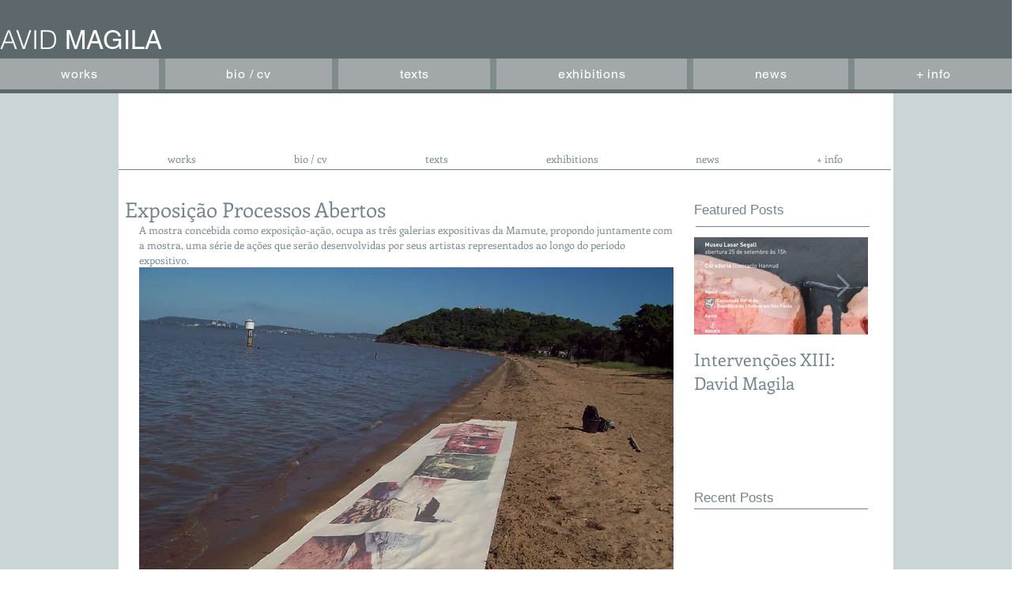

--- FILE ---
content_type: text/html; charset=utf-8
request_url: https://www.google.com/recaptcha/api2/aframe
body_size: 264
content:
<!DOCTYPE HTML><html><head><meta http-equiv="content-type" content="text/html; charset=UTF-8"></head><body><script nonce="OAwpMZoifdrkhKcUm1T1hA">/** Anti-fraud and anti-abuse applications only. See google.com/recaptcha */ try{var clients={'sodar':'https://pagead2.googlesyndication.com/pagead/sodar?'};window.addEventListener("message",function(a){try{if(a.source===window.parent){var b=JSON.parse(a.data);var c=clients[b['id']];if(c){var d=document.createElement('img');d.src=c+b['params']+'&rc='+(localStorage.getItem("rc::a")?sessionStorage.getItem("rc::b"):"");window.document.body.appendChild(d);sessionStorage.setItem("rc::e",parseInt(sessionStorage.getItem("rc::e")||0)+1);localStorage.setItem("rc::h",'1768388933538');}}}catch(b){}});window.parent.postMessage("_grecaptcha_ready", "*");}catch(b){}</script></body></html>